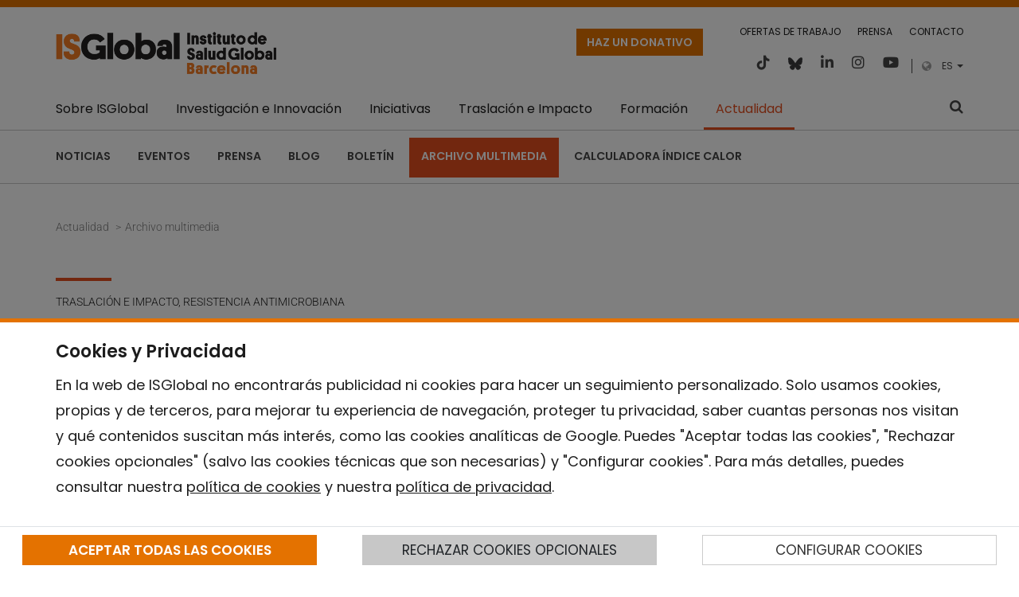

--- FILE ---
content_type: image/svg+xml
request_url: https://www.isglobal.org/o/isglobal-new-theme/assets/images/clients/logo-ajuntament-barcelona.svg?t=1761810324000
body_size: 5352
content:
<?xml version="1.0" encoding="UTF-8"?>
<svg id="Capa_1" data-name="Capa 1" xmlns="http://www.w3.org/2000/svg" viewBox="0 0 135 50">
  <defs>
    <style>
      .cls-1 {
        fill: #1f1f1d;
      }
    </style>
  </defs>
  <path class="cls-1" d="M1,18.33h7.32c4.45,0,6.65,2.1,6.65,5.28,0,1.95-.91,3.66-3.1,4.35v.06c2.34,.61,3.36,2.29,3.36,4.2,0,3.26-2.12,5.41-6.47,5.41H1V18.33Zm7.68,8.41c2.43,0,3.39-1.35,3.39-3.03s-.91-2.95-3.57-2.95H3.95v5.98h4.73Zm.03,8.46c2.53,0,3.57-1.29,3.57-3.03s-1.11-3-3.6-3H3.95v6.03h4.76Z"/>
  <path class="cls-1" d="M16.21,33.77c0-2.56,1.8-3.71,4.6-4.29l2.61-.54c1.16-.25,1.53-.67,1.53-1.42,0-1.29-1.01-1.99-2.59-1.99-1.88,0-3.91,1-5.41,2.29h-.08v-2.76c1.19-1.05,3.26-1.91,5.56-1.91,3.03,0,5.35,1.42,5.35,4.63v9.86h-2.85v-2.02h-.05c-1.02,1.8-2.7,2.28-4.22,2.28-2.87,0-4.47-1.68-4.47-4.11Zm8.74-2.02v-1.47h-.05c-.3,.39-.89,.66-1.68,.81l-1.94,.4c-1.63,.34-2.2,1.16-2.2,2.22,0,1.24,.78,2.02,2.26,2.02,2.19,0,3.61-1.68,3.61-3.98Z"/>
  <path class="cls-1" d="M29.56,23.4h2.85v2.29h.05c.94-1.97,2.35-2.55,3.73-2.55,.55,0,1.09,.1,1.6,.3v2.73h-.1c-.53-.25-1.11-.37-1.79-.37-2.06,0-3.49,1.22-3.49,4.41v7.42h-2.85v-14.23Z"/>
  <path class="cls-1" d="M37.73,30.51c0-4.42,2.82-7.37,6.98-7.37,1.6,0,3.6,.52,4.58,1.63v2.69h-.1c-.83-1.01-2.3-1.97-4.24-1.97-2.85,0-4.27,2.07-4.27,5.02s1.42,5.02,4.27,5.02c1.94,0,3.41-.96,4.24-1.97h.1v2.69c-.98,1.11-2.97,1.63-4.58,1.63-4.17,0-6.98-2.95-6.98-7.37Z"/>
  <path class="cls-1" d="M50.07,30.49c0-4.4,2.59-7.35,6.75-7.35s6.49,2.85,6.49,6.98v1.27h-10.27c.18,2.74,1.56,4.11,4.29,4.11,2.41,0,4.19-.91,5.02-1.94h.1v2.69c-.98,1.11-3.29,1.63-5.12,1.63-4.6,0-7.27-2.97-7.27-7.4Zm10.55-1.22c-.13-2.55-1.4-3.83-3.8-3.83s-3.65,1.28-3.79,3.83h7.59Z"/>
  <path class="cls-1" d="M64.66,18.33h2.85v19.3h-2.85V18.33Z"/>
  <path class="cls-1" d="M68.96,30.49c0-4.4,2.91-7.35,7.08-7.35s7.08,2.95,7.08,7.35-2.91,7.4-7.08,7.4-7.08-2.97-7.08-7.4Zm11.2,0c0-3.18-1.51-5.04-4.13-5.04s-4.13,1.86-4.13,5.04,1.51,5.1,4.13,5.1,4.13-1.86,4.13-5.1h0Z"/>
  <path class="cls-1" d="M84.56,23.4h2.85v2.02h.05c1-1.68,2.68-2.28,4.4-2.28,3.08,0,5.46,1.9,5.46,5.95v8.54h-2.85v-8.21c0-2.51-1.33-3.97-3.43-3.97s-3.63,1.6-3.63,4.13v8.06h-2.85v-14.23Z"/>
  <path class="cls-1" d="M98.55,33.77c0-2.56,1.8-3.71,4.6-4.29l2.61-.54c1.16-.25,1.53-.67,1.53-1.42,0-1.29-1.01-1.99-2.59-1.99-1.88,0-3.91,1-5.41,2.29h-.08v-2.75c1.19-1.05,3.26-1.91,5.56-1.91,3.03,0,5.35,1.42,5.35,4.63v9.86h-2.85v-2.02h-.05c-1.02,1.8-2.7,2.28-4.22,2.28-2.87,0-4.48-1.68-4.48-4.11Zm8.74-2.02v-1.47h-.05c-.3,.39-.89,.66-1.68,.81l-1.94,.4c-1.63,.34-2.2,1.16-2.2,2.22,0,1.24,.78,2.02,2.26,2.02,2.19,0,3.61-1.68,3.61-3.98Z"/>
  <g id="Rodo">
    <path class="cls-1" d="M123.98,15.96c-.14,.05-.24,.18-.29,.36,.14,.12,.3,.17,.44,.12s.24-.18,.29-.35h0c-.03,.17,0,.34,.12,.44s.28,.12,.45,.07c.03-.18,0-.34-.12-.45s-.28-.12-.45-.07c.17-.06,.29-.18,.32-.32s-.03-.3-.16-.43c-.17,.06-.29,.18-.33,.32s.04,.3,.16,.43c-.14-.12-.3-.17-.44-.12m2.43,.38c.06-.14,.03-.3-.07-.45-.18,.03-.32,.11-.38,.25s-.03,.3,.07,.45c.18-.02,.32-.11,.38-.25m-.38,.25c-.11-.14-.26-.23-.41-.21s-.27,.13-.35,.29c.11,.14,.26,.22,.41,.21s.28-.12,.36-.29m-3.29,20.83l-9.44-9.44,9.44-9.44,9.44,9.44-9.44,9.44Zm5.2-14.74c-3.28-3.28-5.18-4.34-5.19-4.34h-.01s-.01,0-.01,0c0,0-1.96,1.12-5.28,4.44-3.28,3.28-4.34,5.19-4.34,5.19v.02s0,.01,0,.01c0,0,1.12,1.97,4.44,5.29,3.28,3.28,5.18,4.34,5.18,4.34h.02s.02,0,.02,0c0,0,1.96-1.12,5.28-4.44,3.28-3.28,4.34-5.19,4.35-5.19h0s0-.03,0-.03c0,0-1.12-1.96-4.44-5.29m-15.69,4.91c-.22,0-.39,.17-.39,.39s.17,.39,.39,.39c.22,0,.39-.17,.39-.39,0,0,0,0,0,0,0-.21-.18-.39-.39-.39m10.49,10.49c-.22,0-.39,.18-.39,.39s.18,.39,.39,.39,.39-.18,.39-.39h0c0-.22-.18-.39-.39-.39m10.49-10.49c-.22,0-.39,.17-.39,.39,0,.22,.17,.39,.39,.39,.22,0,.39-.17,.39-.39,0,0,0,0,0,0,0-.22-.18-.39-.39-.39m-13.98-12.24c-.16-.13-.25-.3-.25-.49,0-.4,.43-.73,.97-.73,.12,0,.24,.02,.36,.05-.02,.08-.03,.16-.03,.25,0,.26,.09,.51,.25,.72l.43-.44c-.05-.09-.08-.18-.08-.28,0-.4,.43-.73,.96-.73,.2,0,.4,.05,.58,.14v.86h.6v-.88c.17-.09,.36-.13,.56-.13,.53,0,.96,.32,.96,.73,0,.1-.03,.2-.08,.28l.43,.44c.21-.27,.29-.63,.22-.97,.12-.03,.24-.05,.36-.05,.53,0,.97,.33,.97,.73,0,.19-.1,.36-.25,.49l.43,.43c.27-.24,.43-.56,.43-.91,0-.74-.7-1.33-1.57-1.33-.22,0-.43,.04-.64,.11-.28-.33-.75-.54-1.26-.54-.3,0-.6,.08-.87,.22-.27-.15-.57-.22-.87-.22-.52,0-.98,.21-1.27,.54-.2-.08-.42-.11-.64-.11-.87,0-1.57,.6-1.57,1.33,0,.35,.16,.68,.43,.91l.43-.43Zm.54,1.53c.15,.01,.3-.06,.41-.21-.08-.16-.2-.27-.36-.29s-.3,.07-.4,.21c.08,.16,.2,.27,.35,.29m2.5-1c-.13,.08-.2,.23-.21,.41,.16,.09,.33,.1,.46,.02s.2-.23,.21-.41h0c0,.18,.08,.33,.21,.41s.3,.06,.46-.02c0-.18-.08-.33-.21-.41s-.29-.06-.45,.03c.15-.1,.25-.23,.25-.38s-.1-.29-.25-.38c-.15,.1-.25,.23-.25,.38s.1,.29,.25,.38c-.16-.09-.33-.1-.46-.03m.45-3.18c.23,0,.41-.19,.41-.41s-.19-.41-.41-.41c-.22,0-.41,.18-.41,.41,0,.23,.18,.41,.41,.41,0,0,0,0,0,0m-3.23,3.45c-.06-.14-.21-.22-.38-.25-.1,.15-.14,.31-.07,.45s.21,.23,.39,.25c.1-.15,.13-.31,.07-.45m1.08,0c-.11,.1-.15,.27-.12,.45,.17,.05,.34,.03,.45-.07s.15-.27,.12-.44c.05,.17,.14,.31,.29,.35s.3,0,.44-.12c-.04-.17-.14-.31-.29-.36s-.3,0-.44,.12c.13-.12,.19-.28,.16-.43s-.15-.26-.32-.32c-.13,.13-.19,.28-.16,.43s.16,.26,.32,.32c-.17-.05-.34-.03-.45,.07m2.14,1.15c.9,0,1.8,.2,2.62,.59l.34-.51c-1.87-.88-4.03-.88-5.9,0l.34,.51c.82-.38,1.71-.58,2.61-.59m.14,10.83h1.92v2.39h-1.92v-2.39Zm-.28-.28h-1.92v-2.39h1.92v2.39Zm0-3.35h-1.92v-3.29l-.96,.96v2.33h-2.32l-.96,.96h3.28v2.39h-5.67l-.14,.14,.14,.14h.87v.87l.96,.96v-1.83h.96v2.79l.96,.96v-3.75h.96v4.71l.96,.96v-5.67h.96v6.63l.96,.96v-7.59h.96v8.55l.14,.14,.14-.14v-5.2h1.92v3.29l.96-.96v-2.32h2.32l.96-.96h-3.28v-2.39h5.67l.14-.14-.14-.13h-.87v-.87l-.96-.96v1.83h-.96v-2.79l-.96-.96v3.75h-.96v-4.71l-.96-.96v5.67h-.96v-6.63l-.96-.96v7.59h-.96v-8.55l-.13-.14-.14,.14v5.2Z"/>
  </g>
</svg>